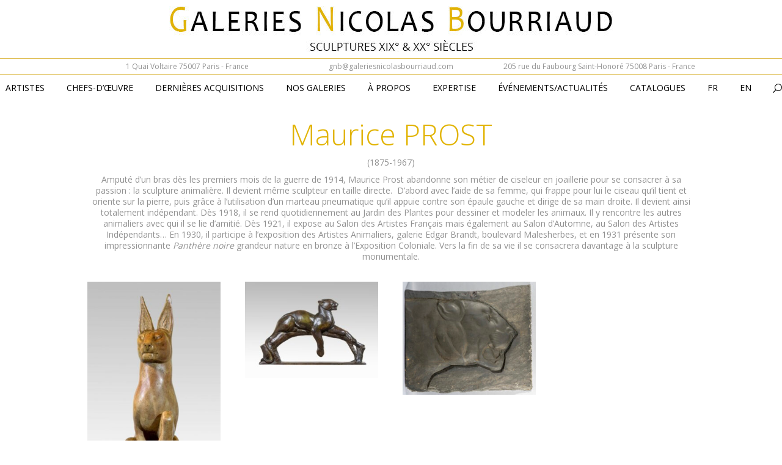

--- FILE ---
content_type: text/html; charset=UTF-8
request_url: https://www.galerienicolasbourriaud.com/project/maurice-prost/
body_size: 14687
content:
<!DOCTYPE html>
<!--[if IE 6]>
<html id="ie6" class="ancient-ie old-ie no-js" dir="ltr" lang="fr-FR" prefix="og: https://ogp.me/ns#">
<![endif]-->
<!--[if IE 7]>
<html id="ie7" class="ancient-ie old-ie no-js" dir="ltr" lang="fr-FR" prefix="og: https://ogp.me/ns#">
<![endif]-->
<!--[if IE 8]>
<html id="ie8" class="old-ie no-js" dir="ltr" lang="fr-FR" prefix="og: https://ogp.me/ns#">
<![endif]-->
<!--[if IE 9]>
<html id="ie9" class="old-ie9 no-js" dir="ltr" lang="fr-FR" prefix="og: https://ogp.me/ns#">
<![endif]-->
<!--[if !(IE 6) | !(IE 7) | !(IE 8)  ]><!-->
<html class="no-js" dir="ltr" lang="fr-FR" prefix="og: https://ogp.me/ns#">
<!--<![endif]-->
<head>
	<meta charset="UTF-8" />
		<meta name="viewport" content="width=device-width, initial-scale=1, maximum-scale=1">
		<script type="text/javascript">
function createCookie(a,d,b){if(b){var c=new Date;c.setTime(c.getTime()+864E5*b);b="; expires="+c.toGMTString()}else b="";document.cookie=a+"="+d+b+"; path=/"}function readCookie(a){a+="=";for(var d=document.cookie.split(";"),b=0;b<d.length;b++){for(var c=d[b];" "==c.charAt(0);)c=c.substring(1,c.length);if(0==c.indexOf(a))return c.substring(a.length,c.length)}return null}function eraseCookie(a){createCookie(a,"",-1)}
function areCookiesEnabled(){var a=!1;createCookie("testing","Hello",1);null!=readCookie("testing")&&(a=!0,eraseCookie("testing"));return a}(function(a){var d=readCookie("devicePixelRatio"),b=void 0===a.devicePixelRatio?1:a.devicePixelRatio;areCookiesEnabled()&&null==d&&(createCookie("devicePixelRatio",b,7),1!=b&&a.location.reload(!0))})(window);
</script>	<title>Galeries Nicolas Bourriaud | Maurice PROST - Galeries Nicolas Bourriaud</title>
	<link rel="profile" href="http://gmpg.org/xfn/11" />
	<link rel="pingback" href="https://www.galerienicolasbourriaud.com/xmlrpc.php" />
	<!--[if IE]>
	<script src="//html5shiv.googlecode.com/svn/trunk/html5.js"></script>
	<![endif]-->
	<!-- icon -->
<link rel="icon" href="https://www.galerienicolasbourriaud.com/wp-content/uploads/2022/12/favicon.jpg" type="image/jpeg" />
<link rel="shortcut icon" href="https://www.galerienicolasbourriaud.com/wp-content/uploads/2022/12/favicon.jpg" type="image/jpeg" />
<script>


document.addEventListener('readystatechange', function(event) {
   if (document.readyState === "complete") {


          var el = document.querySelectorAll(".rollover-content-container  > .entry-title");
          
         if (el !== null) {
            for (var i = 0; i < el.length; i++) {
                el[i].style.textShadow = "1px 1px 1px #000000";
            }
         }

        var el = document.querySelector( ".show-all");
        if (el !== null) {
            document.querySelector( ".show-all").innerHTML="Tous les Artistes";
        }

      var el = document.querySelector( ".searchform a");
        if (el !== null) {
            document.querySelector( ".searchform a").innerHTML="";
        }


   }
});



</script>

<link rel="alternate" hreflang="fr" href="https://www.galerienicolasbourriaud.com/project/maurice-prost/" />
<link rel="alternate" hreflang="en" href="https://www.galerienicolasbourriaud.com/en/project/maurice-prost/" />
<link rel="alternate" hreflang="x-default" href="https://www.galerienicolasbourriaud.com/project/maurice-prost/" />

		<!-- All in One SEO 4.9.1 - aioseo.com -->
	<meta name="robots" content="max-image-preview:large" />
	<link rel="canonical" href="https://www.galerienicolasbourriaud.com/project/maurice-prost/" />
	<meta name="generator" content="All in One SEO (AIOSEO) 4.9.1" />
		<meta property="og:locale" content="fr_FR" />
		<meta property="og:site_name" content="Galeries Nicolas Bourriaud - Sculptures XIXème &amp; XXème siècle" />
		<meta property="og:type" content="article" />
		<meta property="og:title" content="Maurice PROST - Galeries Nicolas Bourriaud" />
		<meta property="og:url" content="https://www.galerienicolasbourriaud.com/project/maurice-prost/" />
		<meta property="article:published_time" content="2022-11-25T10:55:31+00:00" />
		<meta property="article:modified_time" content="2022-12-04T16:13:37+00:00" />
		<meta name="twitter:card" content="summary_large_image" />
		<meta name="twitter:title" content="Maurice PROST - Galeries Nicolas Bourriaud" />
		<script type="application/ld+json" class="aioseo-schema">
			{"@context":"https:\/\/schema.org","@graph":[{"@type":"BreadcrumbList","@id":"https:\/\/www.galerienicolasbourriaud.com\/project\/maurice-prost\/#breadcrumblist","itemListElement":[{"@type":"ListItem","@id":"https:\/\/www.galerienicolasbourriaud.com#listItem","position":1,"name":"Accueil","item":"https:\/\/www.galerienicolasbourriaud.com","nextItem":{"@type":"ListItem","@id":"https:\/\/www.galerienicolasbourriaud.com\/project\/#listItem","name":"Portfolio"}},{"@type":"ListItem","@id":"https:\/\/www.galerienicolasbourriaud.com\/project\/#listItem","position":2,"name":"Portfolio","item":"https:\/\/www.galerienicolasbourriaud.com\/project\/","nextItem":{"@type":"ListItem","@id":"https:\/\/www.galerienicolasbourriaud.com\/project-category\/animaliers-xxeme\/#listItem","name":"Animaliers XX\u00e8me"},"previousItem":{"@type":"ListItem","@id":"https:\/\/www.galerienicolasbourriaud.com#listItem","name":"Accueil"}},{"@type":"ListItem","@id":"https:\/\/www.galerienicolasbourriaud.com\/project-category\/animaliers-xxeme\/#listItem","position":3,"name":"Animaliers XX\u00e8me","item":"https:\/\/www.galerienicolasbourriaud.com\/project-category\/animaliers-xxeme\/","nextItem":{"@type":"ListItem","@id":"https:\/\/www.galerienicolasbourriaud.com\/project\/maurice-prost\/#listItem","name":"Maurice PROST"},"previousItem":{"@type":"ListItem","@id":"https:\/\/www.galerienicolasbourriaud.com\/project\/#listItem","name":"Portfolio"}},{"@type":"ListItem","@id":"https:\/\/www.galerienicolasbourriaud.com\/project\/maurice-prost\/#listItem","position":4,"name":"Maurice PROST","previousItem":{"@type":"ListItem","@id":"https:\/\/www.galerienicolasbourriaud.com\/project-category\/animaliers-xxeme\/#listItem","name":"Animaliers XX\u00e8me"}}]},{"@type":"Organization","@id":"https:\/\/www.galerienicolasbourriaud.com\/#organization","name":"Galeries Nicolas Bourriaud","description":"Sculptures XIX\u00e8me & XX\u00e8me si\u00e8cle","url":"https:\/\/www.galerienicolasbourriaud.com\/"},{"@type":"WebPage","@id":"https:\/\/www.galerienicolasbourriaud.com\/project\/maurice-prost\/#webpage","url":"https:\/\/www.galerienicolasbourriaud.com\/project\/maurice-prost\/","name":"Maurice PROST - Galeries Nicolas Bourriaud","inLanguage":"fr-FR","isPartOf":{"@id":"https:\/\/www.galerienicolasbourriaud.com\/#website"},"breadcrumb":{"@id":"https:\/\/www.galerienicolasbourriaud.com\/project\/maurice-prost\/#breadcrumblist"},"image":{"@type":"ImageObject","url":"https:\/\/www.galerienicolasbourriaud.com\/wp-content\/uploads\/2022\/11\/prost-1-scaled.jpg","@id":"https:\/\/www.galerienicolasbourriaud.com\/project\/maurice-prost\/#mainImage","width":2560,"height":1858,"caption":"PANTH\u00c8RE SUR UNE BRANCHE - Maurice PROST"},"primaryImageOfPage":{"@id":"https:\/\/www.galerienicolasbourriaud.com\/project\/maurice-prost\/#mainImage"},"datePublished":"2022-11-25T11:55:31+01:00","dateModified":"2022-12-04T17:13:37+01:00"},{"@type":"WebSite","@id":"https:\/\/www.galerienicolasbourriaud.com\/#website","url":"https:\/\/www.galerienicolasbourriaud.com\/","name":"Galeries Nicolas Bourriaud","description":"Sculptures XIX\u00e8me & XX\u00e8me si\u00e8cle","inLanguage":"fr-FR","publisher":{"@id":"https:\/\/www.galerienicolasbourriaud.com\/#organization"}}]}
		</script>
		<!-- All in One SEO -->

<link rel='dns-prefetch' href='//fonts.googleapis.com' />
<link rel="alternate" type="application/rss+xml" title="Galeries Nicolas Bourriaud &raquo; Flux" href="https://www.galerienicolasbourriaud.com/feed/" />
<link rel="alternate" type="application/rss+xml" title="Galeries Nicolas Bourriaud &raquo; Flux des commentaires" href="https://www.galerienicolasbourriaud.com/comments/feed/" />
<link rel="alternate" title="oEmbed (JSON)" type="application/json+oembed" href="https://www.galerienicolasbourriaud.com/wp-json/oembed/1.0/embed?url=https%3A%2F%2Fwww.galerienicolasbourriaud.com%2Fproject%2Fmaurice-prost%2F" />
<link rel="alternate" title="oEmbed (XML)" type="text/xml+oembed" href="https://www.galerienicolasbourriaud.com/wp-json/oembed/1.0/embed?url=https%3A%2F%2Fwww.galerienicolasbourriaud.com%2Fproject%2Fmaurice-prost%2F&#038;format=xml" />
<style id='wp-img-auto-sizes-contain-inline-css' type='text/css'>
img:is([sizes=auto i],[sizes^="auto," i]){contain-intrinsic-size:3000px 1500px}
/*# sourceURL=wp-img-auto-sizes-contain-inline-css */
</style>
<link rel='stylesheet' id='sbi_styles-css' href='https://www.galerienicolasbourriaud.com/wp-content/plugins/instagram-feed/css/sbi-styles.min.css?ver=6.10.0' type='text/css' media='all' />
<style id='wp-emoji-styles-inline-css' type='text/css'>

	img.wp-smiley, img.emoji {
		display: inline !important;
		border: none !important;
		box-shadow: none !important;
		height: 1em !important;
		width: 1em !important;
		margin: 0 0.07em !important;
		vertical-align: -0.1em !important;
		background: none !important;
		padding: 0 !important;
	}
/*# sourceURL=wp-emoji-styles-inline-css */
</style>
<link rel='stylesheet' id='rs-plugin-settings-css' href='https://www.galerienicolasbourriaud.com/wp-content/plugins/revslider/public/assets/css/settings.css?ver=5.4.5.1' type='text/css' media='all' />
<style id='rs-plugin-settings-inline-css' type='text/css'>
#rs-demo-id {}
/*# sourceURL=rs-plugin-settings-inline-css */
</style>
<style id='woocommerce-inline-inline-css' type='text/css'>
.woocommerce form .form-row .required { visibility: visible; }
/*# sourceURL=woocommerce-inline-inline-css */
</style>
<link rel='stylesheet' id='brands-styles-css' href='https://www.galerienicolasbourriaud.com/wp-content/plugins/woocommerce/assets/css/brands.css?ver=9.8.6' type='text/css' media='all' />
<link rel='stylesheet' id='js_composer_front-css' href='https://www.galerienicolasbourriaud.com/wp-content/plugins/js_composer/assets/css/js_composer.min.css?ver=8.4.1' type='text/css' media='all' />
<link rel='stylesheet' id='dt-web-fonts-css' href='https://fonts.googleapis.com/css?family=Open+Sans%3A300%2C400%7CRaleway%3A400%2C500%2C600%2C700&#038;ver=6.9' type='text/css' media='all' />
<link rel='stylesheet' id='dt-main-css' href='https://www.galerienicolasbourriaud.com/wp-content/themes/gnb-theme/css/main.min.css?ver=6.9' type='text/css' media='all' />
<link rel='stylesheet' id='dt-awsome-fonts-css' href='https://www.galerienicolasbourriaud.com/wp-content/themes/gnb-theme/css/font-awesome.min.css?ver=6.9' type='text/css' media='all' />
<link rel='stylesheet' id='dt-fontello-css' href='https://www.galerienicolasbourriaud.com/wp-content/themes/gnb-theme/css/fontello/css/fontello.css?ver=6.9' type='text/css' media='all' />
<link rel='stylesheet' id='dt-main.less-css' href='https://www.galerienicolasbourriaud.com/wp-content/uploads/wp-less/gnb-theme/css/main-a8bea297b6.css?ver=6.9' type='text/css' media='all' />
<link rel='stylesheet' id='dt-custom.less-css' href='https://www.galerienicolasbourriaud.com/wp-content/uploads/wp-less/gnb-theme/css/custom-a8bea297b6.css?ver=6.9' type='text/css' media='all' />
<link rel='stylesheet' id='wc-dt-custom.less-css' href='https://www.galerienicolasbourriaud.com/wp-content/uploads/wp-less/gnb-theme/css/wc-dt-custom-de42349a06.css?ver=6.9' type='text/css' media='all' />
<link rel='stylesheet' id='dt-media.less-css' href='https://www.galerienicolasbourriaud.com/wp-content/uploads/wp-less/gnb-theme/css/media-de42349a06.css?ver=6.9' type='text/css' media='all' />
<link rel='stylesheet' id='style-css' href='https://www.galerienicolasbourriaud.com/wp-content/themes/gnb-theme/style.css?ver=6.9' type='text/css' media='all' />
<style id='style-inline-css' type='text/css'>
#mc_subheader {
    line-height: 1.25em;
    margin-bottom: 6px!important;
}

#mc_signup_form .mc_var_label {
    display: none!important;
}

#mc_signup_submit {
    margin-top: 0em!important;
    width: 14%!important;
    background-color: #888888!important;
text-align: center!important;
}

.vc_btn3.vc_btn3-color-default, .vc_btn3.vc_btn3-color-default.vc_btn3-style-flat {
    color: #fff;
    background-color: #e1b300!important;
}

.wf-container > * {
    font: normal normal normal 14px / 18px "Open Sans", Helvetica, Arial, Verdana, sans-serif!important;
    word-spacing: normal;
    color: #919191;
}

.logo-items img, .logos-grid img, .rollover img {
    height: auto;
    max-width: 100%;
padding-left: 200px!important;
}

.entry-author {
    display: none!important;
}

.single .fancy-author-title.title-left {
    display: none!important;
}

.vc_btn3-container.vc_btn3-left {
    display: none!important;
}


.woocommerce-tabs .panel > h2, .woocommerce-tabs #comments > h2 {
    display: none!important;
}


#main {
    padding: 8px 0;
}

.filter-categories.extras-off {
    float: none;
    text-align: center;
    padding-top: 32px!important;
}

.marge-colonne {
   padding-left: 10%!important;
   padding-right: 10%!important;
}

.product .cart {
    display: none!important;
}


.product .related.products {
    display: none!important;
}




/*# sourceURL=style-inline-css */
</style>
<script type="text/javascript" id="wpml-cookie-js-extra">
/* <![CDATA[ */
var wpml_cookies = {"wp-wpml_current_language":{"value":"fr","expires":1,"path":"/"}};
var wpml_cookies = {"wp-wpml_current_language":{"value":"fr","expires":1,"path":"/"}};
//# sourceURL=wpml-cookie-js-extra
/* ]]> */
</script>
<script type="text/javascript" src="https://www.galerienicolasbourriaud.com/wp-content/plugins/sitepress-multilingual-cms/res/js/cookies/language-cookie.js?ver=486900" id="wpml-cookie-js" defer="defer" data-wp-strategy="defer"></script>
<script type="text/javascript" src="https://www.galerienicolasbourriaud.com/wp-includes/js/jquery/jquery.min.js?ver=3.7.1" id="jquery-core-js"></script>
<script type="text/javascript" src="https://www.galerienicolasbourriaud.com/wp-includes/js/jquery/jquery-migrate.min.js?ver=3.4.1" id="jquery-migrate-js"></script>
<script type="text/javascript" id="3d-flip-book-client-locale-loader-js-extra">
/* <![CDATA[ */
var FB3D_CLIENT_LOCALE = {"ajaxurl":"https://www.galerienicolasbourriaud.com/wp-admin/admin-ajax.php","dictionary":{"Table of contents":"Table of contents","Close":"Close","Bookmarks":"Bookmarks","Thumbnails":"Thumbnails","Search":"Search","Share":"Share","Facebook":"Facebook","Twitter":"Twitter","Email":"Email","Play":"Play","Previous page":"Previous page","Next page":"Next page","Zoom in":"Zoom in","Zoom out":"Zoom out","Fit view":"Fit view","Auto play":"Auto play","Full screen":"Full screen","More":"More","Smart pan":"Smart pan","Single page":"Single page","Sounds":"Sounds","Stats":"Stats","Print":"Print","Download":"Download","Goto first page":"Goto first page","Goto last page":"Goto last page"},"images":"https://www.galerienicolasbourriaud.com/wp-content/plugins/interactive-3d-flipbook-powered-physics-engine/assets/images/","jsData":{"urls":[],"posts":{"ids_mis":[],"ids":[]},"pages":[],"firstPages":[],"bookCtrlProps":[],"bookTemplates":[]},"key":"3d-flip-book","pdfJS":{"pdfJsLib":"https://www.galerienicolasbourriaud.com/wp-content/plugins/interactive-3d-flipbook-powered-physics-engine/assets/js/pdf.min.js?ver=4.3.136","pdfJsWorker":"https://www.galerienicolasbourriaud.com/wp-content/plugins/interactive-3d-flipbook-powered-physics-engine/assets/js/pdf.worker.js?ver=4.3.136","stablePdfJsLib":"https://www.galerienicolasbourriaud.com/wp-content/plugins/interactive-3d-flipbook-powered-physics-engine/assets/js/stable/pdf.min.js?ver=2.5.207","stablePdfJsWorker":"https://www.galerienicolasbourriaud.com/wp-content/plugins/interactive-3d-flipbook-powered-physics-engine/assets/js/stable/pdf.worker.js?ver=2.5.207","pdfJsCMapUrl":"https://www.galerienicolasbourriaud.com/wp-content/plugins/interactive-3d-flipbook-powered-physics-engine/assets/cmaps/"},"cacheurl":"https://www.galerienicolasbourriaud.com/wp-content/uploads/3d-flip-book/cache/","pluginsurl":"https://www.galerienicolasbourriaud.com/wp-content/plugins/","pluginurl":"https://www.galerienicolasbourriaud.com/wp-content/plugins/interactive-3d-flipbook-powered-physics-engine/","thumbnailSize":{"width":"150","height":"150"},"version":"1.16.17"};
//# sourceURL=3d-flip-book-client-locale-loader-js-extra
/* ]]> */
</script>
<script type="text/javascript" src="https://www.galerienicolasbourriaud.com/wp-content/plugins/interactive-3d-flipbook-powered-physics-engine/assets/js/client-locale-loader.js?ver=1.16.17" id="3d-flip-book-client-locale-loader-js" async="async" data-wp-strategy="async"></script>
<script type="text/javascript" src="https://www.galerienicolasbourriaud.com/wp-content/plugins/revslider/public/assets/js/jquery.themepunch.tools.min.js?ver=5.4.5.1" id="tp-tools-js"></script>
<script type="text/javascript" src="https://www.galerienicolasbourriaud.com/wp-content/plugins/revslider/public/assets/js/jquery.themepunch.revolution.min.js?ver=5.4.5.1" id="revmin-js"></script>
<script type="text/javascript" src="https://www.galerienicolasbourriaud.com/wp-content/plugins/woocommerce/assets/js/jquery-blockui/jquery.blockUI.min.js?ver=2.7.0-wc.9.8.6" id="jquery-blockui-js" defer="defer" data-wp-strategy="defer"></script>
<script type="text/javascript" src="https://www.galerienicolasbourriaud.com/wp-content/plugins/woocommerce/assets/js/js-cookie/js.cookie.min.js?ver=2.1.4-wc.9.8.6" id="js-cookie-js" defer="defer" data-wp-strategy="defer"></script>
<script type="text/javascript" id="woocommerce-js-extra">
/* <![CDATA[ */
var woocommerce_params = {"ajax_url":"/wp-admin/admin-ajax.php","wc_ajax_url":"/?wc-ajax=%%endpoint%%","i18n_password_show":"Afficher le mot de passe","i18n_password_hide":"Masquer le mot de passe"};
//# sourceURL=woocommerce-js-extra
/* ]]> */
</script>
<script type="text/javascript" src="https://www.galerienicolasbourriaud.com/wp-content/plugins/woocommerce/assets/js/frontend/woocommerce.min.js?ver=9.8.6" id="woocommerce-js" defer="defer" data-wp-strategy="defer"></script>
<script type="text/javascript" id="dt-above-the-fold-js-extra">
/* <![CDATA[ */
var dtLocal = {"passText":"To view this protected post, enter the password below:","moreButtonText":{"loading":"Loading..."},"postID":"750","ajaxurl":"https://www.galerienicolasbourriaud.com/wp-admin/admin-ajax.php?lang=fr","contactNonce":"98a6945b4f","ajaxNonce":"818080e50a","pageData":"","themeSettings":{"smoothScroll":"off","lazyLoading":false,"accentColor":{"mode":"solid","color":"#e1b300"},"mobileHeader":{"firstSwitchPoint":970},"content":{"responsivenessTreshold":970,"textColor":"#919191","headerColor":"#3a3a3a"},"stripes":{"stripe1":{"textColor":"#919191","headerColor":"#3a3a3a"},"stripe2":{"textColor":"#939393","headerColor":"#3a3a3a"},"stripe3":{"textColor":"#efefef","headerColor":"#f5f5f5"}}}};
//# sourceURL=dt-above-the-fold-js-extra
/* ]]> */
</script>
<script type="text/javascript" src="https://www.galerienicolasbourriaud.com/wp-content/themes/gnb-theme/js/above-the-fold.min.js?ver=6.9" id="dt-above-the-fold-js"></script>
<script></script><link rel="https://api.w.org/" href="https://www.galerienicolasbourriaud.com/wp-json/" /><link rel="EditURI" type="application/rsd+xml" title="RSD" href="https://www.galerienicolasbourriaud.com/xmlrpc.php?rsd" />
<meta name="generator" content="WordPress 6.9" />
<meta name="generator" content="WooCommerce 9.8.6" />
<link rel='shortlink' href='https://www.galerienicolasbourriaud.com/?p=750' />
<meta name="generator" content="WPML ver:4.8.6 stt:1,4;" />
		<script type="text/javascript">
			dtGlobals.logoEnabled = 0;
			dtGlobals.logoURL = '';
			dtGlobals.logoW = '0';
			dtGlobals.logoH = '0';
			smartMenu = 1;
		</script>
		<meta property="og:site_name" content="Galeries Nicolas Bourriaud" />
<meta property="og:title" content="Maurice PROST" />
<meta property="og:image" content="https://www.galerienicolasbourriaud.com/wp-content/uploads/2022/11/prost-1-scaled.jpg" />
<meta property="og:url" content="https://www.galerienicolasbourriaud.com/project/maurice-prost/" />
<meta property="og:type" content="article" />
	<noscript><style>.woocommerce-product-gallery{ opacity: 1 !important; }</style></noscript>
	<meta name="generator" content="Powered by WPBakery Page Builder - drag and drop page builder for WordPress."/>
<meta name="generator" content="Powered by Slider Revolution 5.4.5.1 - responsive, Mobile-Friendly Slider Plugin for WordPress with comfortable drag and drop interface." />
<script type="text/javascript">function setREVStartSize(e){
				try{ var i=jQuery(window).width(),t=9999,r=0,n=0,l=0,f=0,s=0,h=0;					
					if(e.responsiveLevels&&(jQuery.each(e.responsiveLevels,function(e,f){f>i&&(t=r=f,l=e),i>f&&f>r&&(r=f,n=e)}),t>r&&(l=n)),f=e.gridheight[l]||e.gridheight[0]||e.gridheight,s=e.gridwidth[l]||e.gridwidth[0]||e.gridwidth,h=i/s,h=h>1?1:h,f=Math.round(h*f),"fullscreen"==e.sliderLayout){var u=(e.c.width(),jQuery(window).height());if(void 0!=e.fullScreenOffsetContainer){var c=e.fullScreenOffsetContainer.split(",");if (c) jQuery.each(c,function(e,i){u=jQuery(i).length>0?u-jQuery(i).outerHeight(!0):u}),e.fullScreenOffset.split("%").length>1&&void 0!=e.fullScreenOffset&&e.fullScreenOffset.length>0?u-=jQuery(window).height()*parseInt(e.fullScreenOffset,0)/100:void 0!=e.fullScreenOffset&&e.fullScreenOffset.length>0&&(u-=parseInt(e.fullScreenOffset,0))}f=u}else void 0!=e.minHeight&&f<e.minHeight&&(f=e.minHeight);e.c.closest(".rev_slider_wrapper").css({height:f})					
				}catch(d){console.log("Failure at Presize of Slider:"+d)}
			};</script>
		<style type="text/css" id="wp-custom-css">
			#load {
		display:none!important;
}
#load.light-loading {
		display:none!important;
}

.rollover-content {
background-color:transparent !important;
}

.type-product .product_meta{
	display:none
}
#bottom-bar.full-width-line {
    border-top: none!important;
		visibility: hidden!important;
}

.product .tabs {
		display:none!important;
}

.rsShor .slider-post-inner {
    display: none!important;
    padding: 5px 20px 35px;
    margin: 0;
}


.overlay {
    background: #cca144!important;
  opacity: 0.9!important;
}
/*.rollover-project {
    position: relative;
    overflow: hidden;
	border: 1px solid;
  border-color: #dedede!important;
} */

.wf-container-footer, .footer.full-width-line {
    border-top: none!important;
}

.pswp__caption__center {
    text-align: center;
    max-width: 600px;
    margin: 0 auto;
    font-size: 13px;
    padding: 10px;
    line-height: 20px;
    color: #ccc;
}


/*3D flip book 
    background-image: linear-gradient(to bottom,#fff 0,#f8f8f8 100%); */
.ctrl .fnavbar {
    background-repeat: repeat-x;
    padding-top: 26px!important;
    padding-right: 3px;
    padding-bottom: 3px;
    padding-left: 3px;
    overflow: visible;
    background-color: #fff;
    border-radius: 4px;
}
.fab, div#wcfm-main-contentainer .fab[class*=" fa-"], div#wcfm-main-contentainer .fab[class*=" fa-"]:before, div#wcfm-main-contentainer .fab[class*=fa-], div#wcfm-main-contentainer .fab[class^=fa-]:before, div#wcfm-main-contentainer [class*=" fab-"]:before, div#wcfm-main-contentainer [class^=fab-]:before {
    font-family: 'Font Awesome 5 Brands'!important;
    font-size: 18px;
}


#main > .wf-wrap {
    /*width: 1556px!important;*/
}
#main {
    padding-top: 22x!important;
}

#header {
    -webkit-box-shadow: none!important;
    box-shadow: none!important;
}

#top-bar {
    display: none !important;
}




/* LSM */
.home #main .wpb_column{
		padding: 0 0 0 0;	
}

.home #main .vc_column-inner{
	padding: 0 0 0 0;
}

*{
	/*color: #252525;*/
}

.wf-table{
	width:100%;
}

.wf-wrap{
	width:100% !important;
	margin: 0 0 0 0;
	padding: 0 0 0 0;
}


#branding{
	padding: 0 10px 0 10px;
}

#branding img{
	width: 100%;
	max-width: 726px;
	margin: 10px 0 0 0;
}

/* MARGES */
.home .vc_col-sm-4{
	padding: 0 30px 0 30px !important;

}
.home .vc_col-sm-3{
	padding: 0 30px 0 30px !important;

}
.home .vc_col-sm-2{
	padding: 0 30px 0 30px !important;

}


.GNB_title{
	font-size: 36px;
	line-height: 100%;
	margin:  0 0 10px 0;
}

.GNB_description{
	font-size: 14px;
	margin:  10px 0 0 0;
}


.GNB_product_spacer{
		margin:  40px 0 0 0;
	  width: 100%;
}

.GNB_product_title{
		font-size: 36px;
		line-height: 100%;
		margin:   0 10px 10px 0;
}

#footer{
	text-align:center; 
}

#footer section{
	vertical-align:bottom;
}
#bottom-bar{
	display:none;
}

#mailpoet_form_2 .mailpoet_paragraph{
	position: relative!important;
	margin-left: auto!important;
  margin-right: auto!important;
  width: 400px!important; 
    padding: 0px!important;
}		</style>
		<noscript><style> .wpb_animate_when_almost_visible { opacity: 1; }</style></noscript><link rel='stylesheet' id='wc-blocks-style-css' href='https://www.galerienicolasbourriaud.com/wp-content/plugins/woocommerce/assets/client/blocks/wc-blocks.css?ver=wc-9.8.6' type='text/css' media='all' />
<style id='global-styles-inline-css' type='text/css'>
:root{--wp--preset--aspect-ratio--square: 1;--wp--preset--aspect-ratio--4-3: 4/3;--wp--preset--aspect-ratio--3-4: 3/4;--wp--preset--aspect-ratio--3-2: 3/2;--wp--preset--aspect-ratio--2-3: 2/3;--wp--preset--aspect-ratio--16-9: 16/9;--wp--preset--aspect-ratio--9-16: 9/16;--wp--preset--color--black: #000000;--wp--preset--color--cyan-bluish-gray: #abb8c3;--wp--preset--color--white: #ffffff;--wp--preset--color--pale-pink: #f78da7;--wp--preset--color--vivid-red: #cf2e2e;--wp--preset--color--luminous-vivid-orange: #ff6900;--wp--preset--color--luminous-vivid-amber: #fcb900;--wp--preset--color--light-green-cyan: #7bdcb5;--wp--preset--color--vivid-green-cyan: #00d084;--wp--preset--color--pale-cyan-blue: #8ed1fc;--wp--preset--color--vivid-cyan-blue: #0693e3;--wp--preset--color--vivid-purple: #9b51e0;--wp--preset--gradient--vivid-cyan-blue-to-vivid-purple: linear-gradient(135deg,rgb(6,147,227) 0%,rgb(155,81,224) 100%);--wp--preset--gradient--light-green-cyan-to-vivid-green-cyan: linear-gradient(135deg,rgb(122,220,180) 0%,rgb(0,208,130) 100%);--wp--preset--gradient--luminous-vivid-amber-to-luminous-vivid-orange: linear-gradient(135deg,rgb(252,185,0) 0%,rgb(255,105,0) 100%);--wp--preset--gradient--luminous-vivid-orange-to-vivid-red: linear-gradient(135deg,rgb(255,105,0) 0%,rgb(207,46,46) 100%);--wp--preset--gradient--very-light-gray-to-cyan-bluish-gray: linear-gradient(135deg,rgb(238,238,238) 0%,rgb(169,184,195) 100%);--wp--preset--gradient--cool-to-warm-spectrum: linear-gradient(135deg,rgb(74,234,220) 0%,rgb(151,120,209) 20%,rgb(207,42,186) 40%,rgb(238,44,130) 60%,rgb(251,105,98) 80%,rgb(254,248,76) 100%);--wp--preset--gradient--blush-light-purple: linear-gradient(135deg,rgb(255,206,236) 0%,rgb(152,150,240) 100%);--wp--preset--gradient--blush-bordeaux: linear-gradient(135deg,rgb(254,205,165) 0%,rgb(254,45,45) 50%,rgb(107,0,62) 100%);--wp--preset--gradient--luminous-dusk: linear-gradient(135deg,rgb(255,203,112) 0%,rgb(199,81,192) 50%,rgb(65,88,208) 100%);--wp--preset--gradient--pale-ocean: linear-gradient(135deg,rgb(255,245,203) 0%,rgb(182,227,212) 50%,rgb(51,167,181) 100%);--wp--preset--gradient--electric-grass: linear-gradient(135deg,rgb(202,248,128) 0%,rgb(113,206,126) 100%);--wp--preset--gradient--midnight: linear-gradient(135deg,rgb(2,3,129) 0%,rgb(40,116,252) 100%);--wp--preset--font-size--small: 13px;--wp--preset--font-size--medium: 20px;--wp--preset--font-size--large: 36px;--wp--preset--font-size--x-large: 42px;--wp--preset--spacing--20: 0.44rem;--wp--preset--spacing--30: 0.67rem;--wp--preset--spacing--40: 1rem;--wp--preset--spacing--50: 1.5rem;--wp--preset--spacing--60: 2.25rem;--wp--preset--spacing--70: 3.38rem;--wp--preset--spacing--80: 5.06rem;--wp--preset--shadow--natural: 6px 6px 9px rgba(0, 0, 0, 0.2);--wp--preset--shadow--deep: 12px 12px 50px rgba(0, 0, 0, 0.4);--wp--preset--shadow--sharp: 6px 6px 0px rgba(0, 0, 0, 0.2);--wp--preset--shadow--outlined: 6px 6px 0px -3px rgb(255, 255, 255), 6px 6px rgb(0, 0, 0);--wp--preset--shadow--crisp: 6px 6px 0px rgb(0, 0, 0);}:where(.is-layout-flex){gap: 0.5em;}:where(.is-layout-grid){gap: 0.5em;}body .is-layout-flex{display: flex;}.is-layout-flex{flex-wrap: wrap;align-items: center;}.is-layout-flex > :is(*, div){margin: 0;}body .is-layout-grid{display: grid;}.is-layout-grid > :is(*, div){margin: 0;}:where(.wp-block-columns.is-layout-flex){gap: 2em;}:where(.wp-block-columns.is-layout-grid){gap: 2em;}:where(.wp-block-post-template.is-layout-flex){gap: 1.25em;}:where(.wp-block-post-template.is-layout-grid){gap: 1.25em;}.has-black-color{color: var(--wp--preset--color--black) !important;}.has-cyan-bluish-gray-color{color: var(--wp--preset--color--cyan-bluish-gray) !important;}.has-white-color{color: var(--wp--preset--color--white) !important;}.has-pale-pink-color{color: var(--wp--preset--color--pale-pink) !important;}.has-vivid-red-color{color: var(--wp--preset--color--vivid-red) !important;}.has-luminous-vivid-orange-color{color: var(--wp--preset--color--luminous-vivid-orange) !important;}.has-luminous-vivid-amber-color{color: var(--wp--preset--color--luminous-vivid-amber) !important;}.has-light-green-cyan-color{color: var(--wp--preset--color--light-green-cyan) !important;}.has-vivid-green-cyan-color{color: var(--wp--preset--color--vivid-green-cyan) !important;}.has-pale-cyan-blue-color{color: var(--wp--preset--color--pale-cyan-blue) !important;}.has-vivid-cyan-blue-color{color: var(--wp--preset--color--vivid-cyan-blue) !important;}.has-vivid-purple-color{color: var(--wp--preset--color--vivid-purple) !important;}.has-black-background-color{background-color: var(--wp--preset--color--black) !important;}.has-cyan-bluish-gray-background-color{background-color: var(--wp--preset--color--cyan-bluish-gray) !important;}.has-white-background-color{background-color: var(--wp--preset--color--white) !important;}.has-pale-pink-background-color{background-color: var(--wp--preset--color--pale-pink) !important;}.has-vivid-red-background-color{background-color: var(--wp--preset--color--vivid-red) !important;}.has-luminous-vivid-orange-background-color{background-color: var(--wp--preset--color--luminous-vivid-orange) !important;}.has-luminous-vivid-amber-background-color{background-color: var(--wp--preset--color--luminous-vivid-amber) !important;}.has-light-green-cyan-background-color{background-color: var(--wp--preset--color--light-green-cyan) !important;}.has-vivid-green-cyan-background-color{background-color: var(--wp--preset--color--vivid-green-cyan) !important;}.has-pale-cyan-blue-background-color{background-color: var(--wp--preset--color--pale-cyan-blue) !important;}.has-vivid-cyan-blue-background-color{background-color: var(--wp--preset--color--vivid-cyan-blue) !important;}.has-vivid-purple-background-color{background-color: var(--wp--preset--color--vivid-purple) !important;}.has-black-border-color{border-color: var(--wp--preset--color--black) !important;}.has-cyan-bluish-gray-border-color{border-color: var(--wp--preset--color--cyan-bluish-gray) !important;}.has-white-border-color{border-color: var(--wp--preset--color--white) !important;}.has-pale-pink-border-color{border-color: var(--wp--preset--color--pale-pink) !important;}.has-vivid-red-border-color{border-color: var(--wp--preset--color--vivid-red) !important;}.has-luminous-vivid-orange-border-color{border-color: var(--wp--preset--color--luminous-vivid-orange) !important;}.has-luminous-vivid-amber-border-color{border-color: var(--wp--preset--color--luminous-vivid-amber) !important;}.has-light-green-cyan-border-color{border-color: var(--wp--preset--color--light-green-cyan) !important;}.has-vivid-green-cyan-border-color{border-color: var(--wp--preset--color--vivid-green-cyan) !important;}.has-pale-cyan-blue-border-color{border-color: var(--wp--preset--color--pale-cyan-blue) !important;}.has-vivid-cyan-blue-border-color{border-color: var(--wp--preset--color--vivid-cyan-blue) !important;}.has-vivid-purple-border-color{border-color: var(--wp--preset--color--vivid-purple) !important;}.has-vivid-cyan-blue-to-vivid-purple-gradient-background{background: var(--wp--preset--gradient--vivid-cyan-blue-to-vivid-purple) !important;}.has-light-green-cyan-to-vivid-green-cyan-gradient-background{background: var(--wp--preset--gradient--light-green-cyan-to-vivid-green-cyan) !important;}.has-luminous-vivid-amber-to-luminous-vivid-orange-gradient-background{background: var(--wp--preset--gradient--luminous-vivid-amber-to-luminous-vivid-orange) !important;}.has-luminous-vivid-orange-to-vivid-red-gradient-background{background: var(--wp--preset--gradient--luminous-vivid-orange-to-vivid-red) !important;}.has-very-light-gray-to-cyan-bluish-gray-gradient-background{background: var(--wp--preset--gradient--very-light-gray-to-cyan-bluish-gray) !important;}.has-cool-to-warm-spectrum-gradient-background{background: var(--wp--preset--gradient--cool-to-warm-spectrum) !important;}.has-blush-light-purple-gradient-background{background: var(--wp--preset--gradient--blush-light-purple) !important;}.has-blush-bordeaux-gradient-background{background: var(--wp--preset--gradient--blush-bordeaux) !important;}.has-luminous-dusk-gradient-background{background: var(--wp--preset--gradient--luminous-dusk) !important;}.has-pale-ocean-gradient-background{background: var(--wp--preset--gradient--pale-ocean) !important;}.has-electric-grass-gradient-background{background: var(--wp--preset--gradient--electric-grass) !important;}.has-midnight-gradient-background{background: var(--wp--preset--gradient--midnight) !important;}.has-small-font-size{font-size: var(--wp--preset--font-size--small) !important;}.has-medium-font-size{font-size: var(--wp--preset--font-size--medium) !important;}.has-large-font-size{font-size: var(--wp--preset--font-size--large) !important;}.has-x-large-font-size{font-size: var(--wp--preset--font-size--x-large) !important;}
/*# sourceURL=global-styles-inline-css */
</style>
</head>

<body class="wp-singular dt_portfolio-template-default single single-portfolio postid-750 wp-custom-logo wp-theme-gnb-theme theme-gnb-theme woocommerce-no-js no-comments title-off image-blur srcset-enabled btn-flat wpb-js-composer js-comp-ver-8.4.1 vc_responsive">

<div id="load"><div class="pace pace-active"><div class="pace-activity"></div></div></div>

<div id="page">


<!-- left, center, classic, side -->

		<!-- !Header -->
	<header id="header" class="line-mobile full-width-line show-device-logo show-mobile-logo dt-parent-menu-clickable logo-center" role="banner"><!-- class="overlap"; class="logo-left", class="logo-center", class="logo-classic" -->

				<!-- !Top-bar -->
		<div id="top-bar" role="complementary" class="text-big line-mobile full-width-line">
			<div class="wf-wrap">
				<div class="wf-container-top">
					<div class="wf-table wf-mobile-collapsed">

						
						<div class=" wf-td"><div class="soc-ico custom-bg hover-accent-bg"><a title="Facebook" target="_blank" href="https://www.facebook.com/profile.php?id=100045807564799" class="facebook"><span class="assistive-text">Facebook</span></a><a title="Instagram" target="_blank" href="https://www.instagram.com/galeriesnicolasbourriaud/" class="instagram"><span class="assistive-text">Instagram</span></a><a title="Twitter" target="_blank" href="https://twitter.com/galerieGNB" class="twitter"><span class="assistive-text">Twitter</span></a><a title="Linkedin" target="_blank" href="https://www.linkedin.com/in/nicolas-bourriaud-42224781/" class="linkedin"><span class="assistive-text">Linkedin</span></a></div></div>
						
					</div><!-- .wf-table -->
				</div><!-- .wf-container-top -->
			</div><!-- .wf-wrap -->
		</div><!-- #top-bar -->
		
		
		
		
		
		<div class="wf-wrap">
			<div class="wf-table">
				<div class="wf-td">

									<!-- !- Branding -->
				<div id="branding" class="wf-td">


					<a href="https://www.galerienicolasbourriaud.com/"><img class=" preload-me" srcset="https://www.galerienicolasbourriaud.com/wp-content/uploads/2022/10/cropped-logo-nicolas-bourriaud.jpg 1x, https://www.galerienicolasbourriaud.com/wp-content/uploads/2022/10/cropped-logo-nicolas-bourriaud.jpg 2x" width="726" height="75"  alt="Galeries Nicolas Bourriaud" /><img class="mobile-logo preload-me" srcset="https://www.galerienicolasbourriaud.com/wp-content/uploads/2022/10/cropped-logo-nicolas-bourriaud.jpg 1x, https://www.galerienicolasbourriaud.com/wp-content/uploads/2022/10/cropped-logo-nicolas-bourriaud.jpg 2x" width="726" height="75"  alt="Galeries Nicolas Bourriaud" /></a>
					<div id="site-title" class="assistive-text">Galeries Nicolas Bourriaud</div>
					<div id="site-description" class="assistive-text">Sculptures XIXème &amp; XXème siècle</div>
				</div>
				
			
			
			
				
				
				
				
				<!-- // lsm 11/24/22 -->
				
			
				<div style="display:inline-block; width:100%; margin: 10px auto 0 auto; border-top: 1px solid #dab53c; border-bottom: 1px solid #dab53c; text-align:center; overflow: auto;">
			
							<div style="font-size: 12px; width: 300px; display:inline-block; margin: 0 15px 0 15px;">
							<nobr>1 Quai Voltaire 75007 Paris - France</nobr>
							</div>
							
							<div style="font-size: 12px; width: 300px; display:inline-block; margin: 0 15px 0 15px;">
							<nobr><a style="text-decoration:none; color: #919191"; href="mailto:gnb@galeriesnicolasbourriaud.com">gnb@galeriesnicolasbourriaud.com</a></nobr>
							</div>
							
							<div style="font-size: 12px; width: 300px; display:inline-block; margin: 0 15px 0 15px;">
							<nobr>205 rue du Faubourg Saint-Honoré 75008 Paris - France</nobr>						
							</div>
					</div>
				</div><!-- .wf-td -->
			</div><!-- .wf-table -->
		</div><!-- .wf-wrap -->
		<div class="navigation-holder">
			<div class="wf-wrap ">

						<!-- !- Navigation -->
		<nav id="navigation">
			<ul id="main-nav" class="fancy-rollovers wf-mobile-hidden">
<li class=" menu-item menu-item-type-post_type menu-item-object-page menu-item-31 first menu-frame-on level-arrows-on"><a href="https://www.galerienicolasbourriaud.com/artistes/"><span>ARTISTES</span></a></li> 
<li class=" menu-item menu-item-type-post_type menu-item-object-page menu-item-91 menu-frame-on level-arrows-on"><a href="https://www.galerienicolasbourriaud.com/chefs-doeuvre/"><span>CHEFS-D’ŒUVRE</span></a></li> 
<li class=" menu-item menu-item-type-post_type menu-item-object-page menu-item-90 menu-frame-on level-arrows-on"><a href="https://www.galerienicolasbourriaud.com/dernieres-acquisitions/"><span>DERNIÈRES ACQUISITIONS</span></a></li> 
<li class=" menu-item menu-item-type-post_type menu-item-object-page menu-item-89 menu-frame-on level-arrows-on"><a href="https://www.galerienicolasbourriaud.com/nos-galeries/"><span>NOS GALERIES</span></a></li> 
<li class=" menu-item menu-item-type-post_type menu-item-object-page menu-item-889 menu-frame-on level-arrows-on"><a href="https://www.galerienicolasbourriaud.com/a-propos/"><span>À PROPOS</span></a></li> 
<li class=" menu-item menu-item-type-post_type menu-item-object-page menu-item-88 menu-frame-on level-arrows-on"><a href="https://www.galerienicolasbourriaud.com/expertise/"><span>EXPERTISE</span></a></li> 
<li class=" menu-item menu-item-type-post_type menu-item-object-page menu-item-87 menu-frame-on level-arrows-on"><a href="https://www.galerienicolasbourriaud.com/evenements-actualites/"><span>ÉVÉNEMENTS/ACTUALITÉS</span></a></li> 
<li class=" menu-item menu-item-type-post_type menu-item-object-page menu-item-86 menu-frame-on level-arrows-on"><a href="https://www.galerienicolasbourriaud.com/catalogues/"><span>CATALOGUES</span></a></li> 
<li class="menu-item wpml-ls-slot-3 wpml-ls-item wpml-ls-item-fr wpml-ls-current-language wpml-ls-menu-item wpml-ls-first-item menu-item-type-wpml_ls_menu_item menu-item-object-wpml_ls_menu_item menu-item-wpml-ls-3-fr menu-frame-on level-arrows-on"><a href="https://www.galerienicolasbourriaud.com/project/maurice-prost/" role="menuitem"><span><span class="wpml-ls-native" lang="fr">Fr</span></span></a></li> 
<li class="menu-item wpml-ls-slot-3 wpml-ls-item wpml-ls-item-en wpml-ls-menu-item wpml-ls-last-item menu-item-type-wpml_ls_menu_item menu-item-object-wpml_ls_menu_item menu-item-wpml-ls-3-en menu-frame-on level-arrows-on"><a href="https://www.galerienicolasbourriaud.com/en/project/maurice-prost/" aria-label="Passer à En(En)" role="menuitem" title="Passer à En(En)"><span><span class="wpml-ls-native" lang="en">En</span></span></a></li> 
</ul>
				<a href="#show-menu" rel="nofollow" id="mobile-menu" class="accent-bg">
					<span class="menu-open">Menu</span>
					<span class="menu-back">back</span>
					<span class="wf-phone-visible">&nbsp;</span>
				</a>

			
			<div class="right-block text-near-menu wf-td"><div class="mini-search">
	<form class="searchform" role="search" method="get" action="https://www.galerienicolasbourriaud.com/">
		<input type="text" class="field searchform-s" name="s" value="" placeholder="Type and hit enter &hellip;" />
		<input type="submit" class="assistive-text searchsubmit" value="Go!" />
		<a href="#go" id="trigger-overlay" class="submit">Search</a>
	</form>
</div></div>
		</nav>

			
			</div><!-- .wf-wrap -->
		</div><!-- .navigation-holder -->

	</header><!-- #masthead -->


		
	
	
	<div id="main" class="sidebar-none"><!-- class="sidebar-none", class="sidebar-left", class="sidebar-right" -->

		
		<div class="main-gradient"></div>
		<div class="wf-wrap">
			<div class="wf-container-main">

				<div class="article-top-bar disabled-bg"><div class="wf-wrap"><div class="wf-container-top"><div class="portfolio-categories"><span class="category-link"><a href="https://www.galerienicolasbourriaud.com/project-category/animaliers-xxeme/" >Animaliers XXème</a>, <a href="https://www.galerienicolasbourriaud.com/project-category/prost-maurice/" >PROST Maurice</a></span></div><div class="navigation-inner"><div class="single-navigation-wrap"><a class="prev-post" href="https://www.galerienicolasbourriaud.com/project/francois-pompon/" rel="next"></a><a class="next-post" href="https://www.galerienicolasbourriaud.com/project/georges-muguet/" rel="prev"></a></div></div></div></div></div>
	
		
			
			<!-- !- Content -->
			<div id="content" class="content" role="main">

				
<article id="post-750" class="project-post post-750 dt_portfolio type-dt_portfolio status-publish has-post-thumbnail hentry dt_portfolio_category-animaliers-xxeme dt_portfolio_category-prost-maurice description-off">

	<div style="margin: 0 10% 0 10%">  
<div class="wf-container"><div class="wf-cell wf-1 project-content"><div class="wpb-content-wrapper"><div class="vc_row wpb_row wf-container" style="margin-top: 0px;margin-bottom: 0px"><div class="wpb_column vc_column_container vc_col-sm-12"><div class="vc_column-inner "><div class="wpb_wrapper">
	<div class="wpb_text_column wpb_content_element " >
		<div class="wpb_wrapper">
			<h1 style="text-align: center;"><span style="color: #e1b300;">Maurice PROST</span></h1>
<p style="text-align: center;">(1875-1967)</p>
<p style="text-align: center;">Amputé d’un bras dès les premiers mois de la guerre de 1914, Maurice Prost abandonne son métier de ciseleur en joaillerie pour se consacrer à sa passion : la sculpture animalière. Il devient même sculpteur en taille directe.  D’abord avec l’aide de sa femme, qui frappe pour lui le ciseau qu’il tient et oriente sur la pierre, puis grâce à l’utilisation d’un marteau pneumatique qu’il appuie contre son épaule gauche et dirige de sa main droite. Il devient ainsi totalement indépendant. Dès 1918, il se rend quotidiennement au Jardin des Plantes pour dessiner et modeler les animaux. Il y rencontre les autres animaliers avec qui il se lie d’amitié. Dès 1921, il expose au Salon des Artistes Français mais également au Salon d’Automne, au Salon des Artistes Indépendants&#8230; En 1930, il participe à l’exposition des Artistes Animaliers, galerie Edgar Brandt, boulevard Malesherbes, et en 1931 présente son impressionnante <em>Panthère noire</em> grandeur nature en bronze à l’Exposition Coloniale. Vers la fin de sa vie il se consacrera davantage à la sculpture monumentale.</p>

		</div>
	</div>
</div></div></div></div><div class="vc_row wpb_row wf-container" style="margin-top: 0px;margin-bottom: 0px"><div class="wpb_column vc_column_container vc_col-sm-12"><div class="vc_column-inner "><div class="wpb_wrapper"><div class="vc_empty_space"   style="height: 32px"><span class="vc_empty_space_inner"></span></div></div></div></div></div><div class="vc_row wpb_row wf-container" style="margin-top: 0px;margin-bottom: 0px"><div class="wpb_column vc_column_container vc_col-sm-12"><div class="vc_column-inner "><div class="wpb_wrapper"><div class="woocommerce columns-4 "><div class="wf-container loading-effect-fade-in description-on-hover iso-container hover-style-two hover-fade" data-padding="20px" data-cur-page="1" data-width="210px" data-columns="4">
<div class="wf-cell iso-item" data-date="2022-11-26T17:59:37+01:00" data-name="LYNX CARACAL (1936)" data-post-id="1207">
<article class="post post-1207 product type-product status-publish has-post-thumbnail product_cat-chefs-doeuvre-vendu product_cat-maurice-prost text-centered first instock shipping-taxable product-type-simple">

	
<div class="rollover-project forward-post">

	<a href="https://www.galerienicolasbourriaud.com/produit/lynx-caracal/" class=""><img fetchpriority="high" decoding="async" width="300" height="577" src="https://www.galerienicolasbourriaud.com/wp-content/uploads/2022/11/LYNX-CARACAL-Maurice-PROST-scaled-300x577.jpg" class="attachment-woocommerce_thumbnail size-woocommerce_thumbnail" alt="LYNX CARACAL (1936)" srcset="https://www.galerienicolasbourriaud.com/wp-content/uploads/2022/11/LYNX-CARACAL-Maurice-PROST-scaled-300x577.jpg 300w, https://www.galerienicolasbourriaud.com/wp-content/uploads/2022/11/LYNX-CARACAL-Maurice-PROST-scaled-600x1154.jpg 600w, https://www.galerienicolasbourriaud.com/wp-content/uploads/2022/11/LYNX-CARACAL-Maurice-PROST-156x300.jpg 156w, https://www.galerienicolasbourriaud.com/wp-content/uploads/2022/11/LYNX-CARACAL-Maurice-PROST-532x1024.jpg 532w, https://www.galerienicolasbourriaud.com/wp-content/uploads/2022/11/LYNX-CARACAL-Maurice-PROST-768x1477.jpg 768w, https://www.galerienicolasbourriaud.com/wp-content/uploads/2022/11/LYNX-CARACAL-Maurice-PROST-799x1536.jpg 799w, https://www.galerienicolasbourriaud.com/wp-content/uploads/2022/11/LYNX-CARACAL-Maurice-PROST-1065x2048.jpg 1065w, https://www.galerienicolasbourriaud.com/wp-content/uploads/2022/11/LYNX-CARACAL-Maurice-PROST-scaled.jpg 1331w" sizes="(max-width: 300px) 100vw, 300px" /></a>
	
		<div class="rollover-content">
			<div class="wf-table">
				<div class="wf-td">

					
					<div class="rollover-content-container">

						


			<h4 class="entry-title">
				<a href="https://www.galerienicolasbourriaud.com/produit/lynx-caracal/" title="LYNX CARACAL (1936)" rel="bookmark">LYNX CARACAL (1936)</a>
			</h4>
		


					</div>
				</div>
			</div>
		</div>

	
</div>
</article>

</div>
<div class="wf-cell iso-item" data-date="2022-11-29T17:12:33+01:00" data-name="PANTHÈRE SUR UNE BRANCHE" data-post-id="755">
<article class="post post-755 product type-product status-publish has-post-thumbnail product_cat-animaliers-xxeme product_cat-chefs-d-oeuvre-en-vente product_cat-galerie-faubourg-saint-honore product_cat-maurice-prost text-centered  instock shipping-taxable product-type-simple">

	
<div class="rollover-project forward-post">

	<a href="https://www.galerienicolasbourriaud.com/produit/panthere-sur-une-branche/" class=""><img decoding="async" width="300" height="218" src="https://www.galerienicolasbourriaud.com/wp-content/uploads/2022/11/prost-1-1-scaled-300x218.jpg" class="attachment-woocommerce_thumbnail size-woocommerce_thumbnail" alt="PANTHÈRE SUR UNE BRANCHE" srcset="https://www.galerienicolasbourriaud.com/wp-content/uploads/2022/11/prost-1-1-300x218.jpg 300w, https://www.galerienicolasbourriaud.com/wp-content/uploads/2022/11/prost-1-1-scaled-600x435.jpg 600w, https://www.galerienicolasbourriaud.com/wp-content/uploads/2022/11/prost-1-1-1024x743.jpg 1024w, https://www.galerienicolasbourriaud.com/wp-content/uploads/2022/11/prost-1-1-768x557.jpg 768w, https://www.galerienicolasbourriaud.com/wp-content/uploads/2022/11/prost-1-1-1536x1115.jpg 1536w, https://www.galerienicolasbourriaud.com/wp-content/uploads/2022/11/prost-1-1-2048x1486.jpg 2048w" sizes="(max-width: 300px) 100vw, 300px" /></a>
	
		<div class="rollover-content">
			<div class="wf-table">
				<div class="wf-td">

					
					<div class="rollover-content-container">

						


			<h4 class="entry-title">
				<a href="https://www.galerienicolasbourriaud.com/produit/panthere-sur-une-branche/" title="PANTHÈRE SUR UNE BRANCHE" rel="bookmark">PANTHÈRE SUR UNE BRANCHE</a>
			</h4>
		


					</div>
				</div>
			</div>
		</div>

	
</div>
</article>

</div>
<div class="wf-cell iso-item" data-date="2024-10-19T16:58:45+02:00" data-name="TÊTE DE PANTHÈRE, PROFIL DROIT" data-post-id="8981">
<article class="post post-8981 product type-product status-publish has-post-thumbnail product_cat-animaliers-xxeme product_cat-galerie-quai-voltaire product_cat-maurice-prost text-centered  instock shipping-taxable product-type-simple">

	
<div class="rollover-project forward-post">

	<a href="https://www.galerienicolasbourriaud.com/produit/tete-de-panthere-profil-droit/" class=""><img decoding="async" width="300" height="254" src="https://www.galerienicolasbourriaud.com/wp-content/uploads/2024/10/PROST-Maurice-Tete-de-lionne-profil-droit-300x254.jpg" class="attachment-woocommerce_thumbnail size-woocommerce_thumbnail" alt="TÊTE DE PANTHÈRE, PROFIL DROIT" srcset="https://www.galerienicolasbourriaud.com/wp-content/uploads/2024/10/PROST-Maurice-Tete-de-lionne-profil-droit-300x254.jpg 300w, https://www.galerienicolasbourriaud.com/wp-content/uploads/2024/10/PROST-Maurice-Tete-de-lionne-profil-droit.jpg 474w" sizes="(max-width: 300px) 100vw, 300px" /></a>
	
		<div class="rollover-content">
			<div class="wf-table">
				<div class="wf-td">

					
					<div class="rollover-content-container">

						


			<h4 class="entry-title">
				<a href="https://www.galerienicolasbourriaud.com/produit/tete-de-panthere-profil-droit/" title="TÊTE DE PANTHÈRE, PROFIL DROIT" rel="bookmark">TÊTE DE PANTHÈRE, PROFIL DROIT</a>
			</h4>
		


					</div>
				</div>
			</div>
		</div>

	
</div>
</article>

</div></div></div></div></div></div></div>
</div></div></div></div>



</article><!-- #post-750 -->


				

			</div><!-- #content .wf-cell -->

			
		




			</div><!-- .wf-container -->
		</div><!-- .wf-wrap -->
	</div><!-- #main -->

	
	<!-- !Footer -->
	<footer id="footer" class="footer solid-bg">

		
			<div class="wf-wrap">
				<div class="wf-container-footer">
					<div class="wf-container">

						<section id="block-5" class="widget widget_block wf-cell wf-1-4"><p><span style="color: #fff; text-align: center;">1, quai Voltaire 75007 Paris - France<br />
+33(0)1 42 33 66 72</span></p></section><section id="block-6" class="widget widget_block wf-cell wf-1-4"><p><center><a href="https://www.facebook.com/profile.php?id=100045807564799" target="_blank" rel="noopener"><img decoding="async" style="width: 32px; height: 32px;" src="https://www.galerienicolasbourriaud.com/wp-content/uploads/2022/11/FACEBOOK.jpg" /></a>    <a href="https://www.instagram.com/galerienicolasbourriaud/" target="_blank" rel="noopener"><img decoding="async" style="width: 32px; height: 32px;" src="https://www.galerienicolasbourriaud.com/wp-content/uploads/2022/11/INSTAGRAM.jpg" /></a>    <a href="https://twitter.com/galerieGNB" target="_blank" rel="noopener"><img decoding="async" style="width: 32px; height: 32px;" src="https://www.galerienicolasbourriaud.com/wp-content/uploads/2022/11/TWITTER.jpg" /></a>    <a href="https://www.linkedin.com/in/nicolas-bourriaud-42224781/" target="_blank" rel="noopener"><img decoding="async" style="width: 32px; height: 32px;" src="https://www.galerienicolasbourriaud.com/wp-content/uploads/2022/11/IN.jpg" /></a>    <a href="https://www.anticstore.com/antiquaire/galerie-nicolas-bourriaud" target="_blank" rel="noopener"><img decoding="async" style="width: 32px; height: 32px;" src="https://www.galerienicolasbourriaud.com/wp-content/uploads/2022/11/AS.jpg" /></a></center></p>
<p><span text-align: center;"><a style="color: #fff;" href="mailto:gnb@galeriesnicolasbourriaud.com">gnb@galeriesnicolasbourriaud.com</a></span><br />
<span style="color: #fff; text-align: center;">© 2025</br></span><br />
<span text-align: center;"><a style="color: #fff;" href="https://www.galerienicolasbourriaud.com/conditions-generales-de-vente/"</a>C.G.V.</span></p></section><section id="block-7" class="widget widget_block wf-cell wf-1-4"><p><span style="color: #fff; text-align: center;">205, rue du Faubourg Saint-Honoré 75008 Paris - France<br />
+33(0)1 42 61 31 47</span></p></section>
					</div><!-- .wf-container -->
				</div><!-- .wf-container-footer -->
			</div><!-- .wf-wrap -->

		
<!-- !Bottom-bar -->
<div id="bottom-bar" class="full-width-line" role="contentinfo">
	<div class="wf-wrap">
		<div class="wf-container-bottom">
			<div class="wf-table wf-mobile-collapsed">

				
					<div class="wf-td">
						<div class="wf-float-left">

							© 2024 - Galeries Nicolas Bourriaud
						</div>
					</div>

				
				<div class="wf-td">

					
				</div>

				
			</div>
		</div><!-- .wf-container-bottom -->
	</div><!-- .wf-wrap -->
</div><!-- #bottom-bar -->
	</footer><!-- #footer -->



	<a href="#" class="scroll-top"></a>

</div><!-- #page -->
<script type="speculationrules">
{"prefetch":[{"source":"document","where":{"and":[{"href_matches":"/*"},{"not":{"href_matches":["/wp-*.php","/wp-admin/*","/wp-content/uploads/*","/wp-content/*","/wp-content/plugins/*","/wp-content/themes/gnb-theme/*","/*\\?(.+)"]}},{"not":{"selector_matches":"a[rel~=\"nofollow\"]"}},{"not":{"selector_matches":".no-prefetch, .no-prefetch a"}}]},"eagerness":"conservative"}]}
</script>
<!-- Instagram Feed JS -->
<script type="text/javascript">
var sbiajaxurl = "https://www.galerienicolasbourriaud.com/wp-admin/admin-ajax.php";
</script>
<script type="text/html" id="wpb-modifications"> window.wpbCustomElement = 1; </script>	<script type='text/javascript'>
		(function () {
			var c = document.body.className;
			c = c.replace(/woocommerce-no-js/, 'woocommerce-js');
			document.body.className = c;
		})();
	</script>
	<script type="text/javascript" src="https://www.galerienicolasbourriaud.com/wp-content/themes/gnb-theme/inc/mods/mod-woocommerce/assets/js/mod-wc-scripts.js?ver=6.9" id="dt-wc-custom-js"></script>
<script type="module"  src="https://www.galerienicolasbourriaud.com/wp-content/plugins/all-in-one-seo-pack/dist/Lite/assets/table-of-contents.95d0dfce.js?ver=4.9.1" id="aioseo/js/src/vue/standalone/blocks/table-of-contents/frontend.js-js"></script>
<script type="text/javascript" src="https://www.galerienicolasbourriaud.com/wp-content/plugins/woocommerce/assets/js/sourcebuster/sourcebuster.min.js?ver=9.8.6" id="sourcebuster-js-js"></script>
<script type="text/javascript" id="wc-order-attribution-js-extra">
/* <![CDATA[ */
var wc_order_attribution = {"params":{"lifetime":1.0e-5,"session":30,"base64":false,"ajaxurl":"https://www.galerienicolasbourriaud.com/wp-admin/admin-ajax.php","prefix":"wc_order_attribution_","allowTracking":true},"fields":{"source_type":"current.typ","referrer":"current_add.rf","utm_campaign":"current.cmp","utm_source":"current.src","utm_medium":"current.mdm","utm_content":"current.cnt","utm_id":"current.id","utm_term":"current.trm","utm_source_platform":"current.plt","utm_creative_format":"current.fmt","utm_marketing_tactic":"current.tct","session_entry":"current_add.ep","session_start_time":"current_add.fd","session_pages":"session.pgs","session_count":"udata.vst","user_agent":"udata.uag"}};
//# sourceURL=wc-order-attribution-js-extra
/* ]]> */
</script>
<script type="text/javascript" src="https://www.galerienicolasbourriaud.com/wp-content/plugins/woocommerce/assets/js/frontend/order-attribution.min.js?ver=9.8.6" id="wc-order-attribution-js"></script>
<script type="text/javascript" src="https://www.galerienicolasbourriaud.com/wp-content/themes/gnb-theme/js/main.js?ver=6.9" id="dt-main-js"></script>
<script type="text/javascript" src="https://www.galerienicolasbourriaud.com/wp-content/plugins/js_composer/assets/js/dist/js_composer_front.min.js?ver=8.4.1" id="wpb_composer_front_js-js"></script>
<script id="wp-emoji-settings" type="application/json">
{"baseUrl":"https://s.w.org/images/core/emoji/17.0.2/72x72/","ext":".png","svgUrl":"https://s.w.org/images/core/emoji/17.0.2/svg/","svgExt":".svg","source":{"concatemoji":"https://www.galerienicolasbourriaud.com/wp-includes/js/wp-emoji-release.min.js?ver=6.9"}}
</script>
<script type="module">
/* <![CDATA[ */
/*! This file is auto-generated */
const a=JSON.parse(document.getElementById("wp-emoji-settings").textContent),o=(window._wpemojiSettings=a,"wpEmojiSettingsSupports"),s=["flag","emoji"];function i(e){try{var t={supportTests:e,timestamp:(new Date).valueOf()};sessionStorage.setItem(o,JSON.stringify(t))}catch(e){}}function c(e,t,n){e.clearRect(0,0,e.canvas.width,e.canvas.height),e.fillText(t,0,0);t=new Uint32Array(e.getImageData(0,0,e.canvas.width,e.canvas.height).data);e.clearRect(0,0,e.canvas.width,e.canvas.height),e.fillText(n,0,0);const a=new Uint32Array(e.getImageData(0,0,e.canvas.width,e.canvas.height).data);return t.every((e,t)=>e===a[t])}function p(e,t){e.clearRect(0,0,e.canvas.width,e.canvas.height),e.fillText(t,0,0);var n=e.getImageData(16,16,1,1);for(let e=0;e<n.data.length;e++)if(0!==n.data[e])return!1;return!0}function u(e,t,n,a){switch(t){case"flag":return n(e,"\ud83c\udff3\ufe0f\u200d\u26a7\ufe0f","\ud83c\udff3\ufe0f\u200b\u26a7\ufe0f")?!1:!n(e,"\ud83c\udde8\ud83c\uddf6","\ud83c\udde8\u200b\ud83c\uddf6")&&!n(e,"\ud83c\udff4\udb40\udc67\udb40\udc62\udb40\udc65\udb40\udc6e\udb40\udc67\udb40\udc7f","\ud83c\udff4\u200b\udb40\udc67\u200b\udb40\udc62\u200b\udb40\udc65\u200b\udb40\udc6e\u200b\udb40\udc67\u200b\udb40\udc7f");case"emoji":return!a(e,"\ud83e\u1fac8")}return!1}function f(e,t,n,a){let r;const o=(r="undefined"!=typeof WorkerGlobalScope&&self instanceof WorkerGlobalScope?new OffscreenCanvas(300,150):document.createElement("canvas")).getContext("2d",{willReadFrequently:!0}),s=(o.textBaseline="top",o.font="600 32px Arial",{});return e.forEach(e=>{s[e]=t(o,e,n,a)}),s}function r(e){var t=document.createElement("script");t.src=e,t.defer=!0,document.head.appendChild(t)}a.supports={everything:!0,everythingExceptFlag:!0},new Promise(t=>{let n=function(){try{var e=JSON.parse(sessionStorage.getItem(o));if("object"==typeof e&&"number"==typeof e.timestamp&&(new Date).valueOf()<e.timestamp+604800&&"object"==typeof e.supportTests)return e.supportTests}catch(e){}return null}();if(!n){if("undefined"!=typeof Worker&&"undefined"!=typeof OffscreenCanvas&&"undefined"!=typeof URL&&URL.createObjectURL&&"undefined"!=typeof Blob)try{var e="postMessage("+f.toString()+"("+[JSON.stringify(s),u.toString(),c.toString(),p.toString()].join(",")+"));",a=new Blob([e],{type:"text/javascript"});const r=new Worker(URL.createObjectURL(a),{name:"wpTestEmojiSupports"});return void(r.onmessage=e=>{i(n=e.data),r.terminate(),t(n)})}catch(e){}i(n=f(s,u,c,p))}t(n)}).then(e=>{for(const n in e)a.supports[n]=e[n],a.supports.everything=a.supports.everything&&a.supports[n],"flag"!==n&&(a.supports.everythingExceptFlag=a.supports.everythingExceptFlag&&a.supports[n]);var t;a.supports.everythingExceptFlag=a.supports.everythingExceptFlag&&!a.supports.flag,a.supports.everything||((t=a.source||{}).concatemoji?r(t.concatemoji):t.wpemoji&&t.twemoji&&(r(t.twemoji),r(t.wpemoji)))});
//# sourceURL=https://www.galerienicolasbourriaud.com/wp-includes/js/wp-emoji-loader.min.js
/* ]]> */
</script>
<script></script>


</body>
</html>